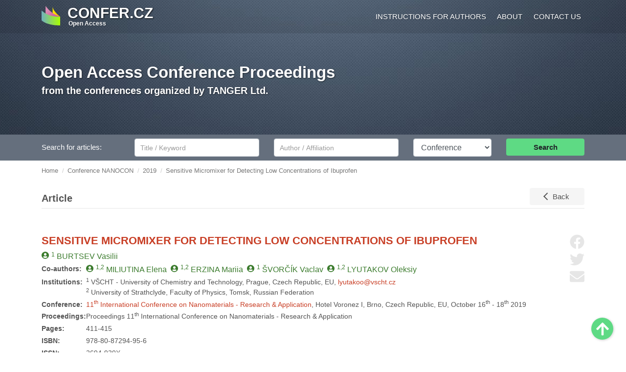

--- FILE ---
content_type: text/html; charset=UTF-8
request_url: https://www.confer.cz/nanocon/2019/81-sensitive-micromixer-for-detecting-low-concentrations-of-ibuprofen
body_size: 6737
content:
<!DOCTYPE html>
<html lang="en">
    <head>
      <meta charset="utf-8">
      <meta http-equiv="X-UA-Compatible" content="IE=edge">
      <meta name="viewport" content="width=device-width, initial-scale=1, viewport-fit=cover">
        <title>Sensitive Micromixer for Detecting Low Concentrations of Ibuprofen</title>
                    <link rel="stylesheet" href="/build/app.12c20c11.css">
                                        </head>
    <body>
        <div id="header">
            <nav id="main-nav" class="navbar navbar-expand-lg navbar-dark">
                <div class="container">
                    <a class="navbar-brand d-flex" href="/">
                        <img src="/images/logo.svg" class="mr-3 float-left" alt="Open Access Conference Proceedings">
                        <div class="my-auto">
                            <div class="navbar-brand-text">CONFER.CZ</div>
                            <span style="position: relative; left: 2px;">Open Access</span>
                        </div>
                    </a>
                    <button class="navbar-toggler" type="button" data-toggle="collapse" data-target="#navbarMain" aria-controls="navbarMain" aria-expanded="false" aria-label="Toggle navigation">
                        <span class="navbar-toggler-icon"></span>
                    </button>
                    <div class="collapse navbar-collapse" id="navbarMain">
                        <ul class="navbar-nav ml-auto">
                            <li class="nav-item"><a class="nav-link" href="/instructions-for-authors">Instructions for authors</a></li>
                            <li class="nav-item"><a class="nav-link" href="/about">About</a></li>
                            <li class="nav-item"><a class="nav-link" href="/contact">Contact us</a></li>
                        </ul>
                    </div>
                </div>
            </nav>
            <div class="jumbotron d-none d-sm-block">
                <div class="container">
                    <h1 class="display-6"><a href="/">Open Access Conference Proceedings</a></h1>
                    <p class="lead">from the conferences organized by TANGER Ltd.
                                            </p>
                </div>
            </div>
        </div>
        <div id="search-bar" class="py-2">
            <div class="container">
                
<form method="get" action="/search/">
    <div class="row">
        <label class="col-md-2 col-form-label col-form-label-custom" for="st">Search for articles:</label>
        <div class="col-md-3">
            <input type="text" class="form-control mr-sm-2 mb-2 mb-sm-0" name="st" id="st" value=""placeholder="Title / Keyword">
        </div>
        <div class="col-md-3">
            <label for="sa" class="sr-only">Author/Affiliation</label>
            <input type="text" class="form-control mr-sm-2 mb-2 mb-sm-0" name="sa" id="sa" value="" placeholder="Author / Affiliation">
        </div>
        <div class="col-md-2">
            <label for="sc" class="sr-only">Conference</label>
            <select class="form-control mr-sm-2 mb-2 mb-sm-0" name="sc" id="sc">
                <option value="">Conference</option>
                                    <option value="2"  >METAL</option>
                                    <option value="1"  >NANOCON</option>
                                    <option value="3"  >CLC</option>
                                    <option value="5"  >HUTNÍ KERAMIKA</option>
                                    <option value="4"  >OCELÁŘI</option>
                            </select>
        </div>
        <div class="col-md-2 mb-2 mb-sm-0">
            <button type="submit" class="btn btn-search btn-block">Search</button>
        </div>
    </div>
</form>
            </div>
        </div>
        <script type="application/ld+json">
        {
            "@context": "http://schema.org",
            "@type": "BreadcrumbList",
            "itemListElement":
            [
                                    {
                        "@type": "ListItem",
                        "position": 1,
                        "item":
                        {
                            "@id": "/",
                            "name": "Home"
                        }
                    },                                    {
                        "@type": "ListItem",
                        "position": 2,
                        "item":
                        {
                            "@id": "/nanocon",
                            "name": "Conference NANOCON"
                        }
                    },                                    {
                        "@type": "ListItem",
                        "position": 3,
                        "item":
                        {
                            "@id": "/nanocon/2019",
                            "name": "2019"
                        }
                    },                                    {
                        "@type": "ListItem",
                        "position": 4,
                        "item":
                        {
                            "@id": "/nanocon/2019/81-sensitive-micromixer-for-detecting-low-concentrations-of-ibuprofen",
                            "name": "Sensitive Micromixer for Detecting Low Concentrations of Ibuprofen"
                        }
                    }                            ]
        }
        </script><div class="container"><div class="row"><ol id="wo-breadcrumbs" class="breadcrumb"><li class="breadcrumb-item"><a href="/"><span>Home</span></a></li><li class="breadcrumb-item"><a href="/nanocon"><span>Conference NANOCON</span></a></li><li class="breadcrumb-item"><a href="/nanocon/2019"><span>2019</span></a></li><li class="breadcrumb-item"><span>Sensitive Micromixer for Detecting Low Concentrations of Ibuprofen</span></li></ol></div></div>

        
      <script type="application/ld+json">{"@context":"https:\/\/schema.org","@type":"ScholarlyArticle","keywords":"Lab-on-a-chip, SERS, 3D printing, microfluidics system, micromixer, ibuprofen","name":"Sensitive Micromixer for Detecting Low Concentrations of Ibuprofen","headline":"Sensitive Micromixer for Detecting Low Concentrations of Ibuprofen","datePublished":"2020-04-01","publisher":{"@type":"Organization","name":"TANGER Ltd.","url":"https:\/\/www.tanger.cz","logo":{"@type":"ImageObject","url":"https:\/\/www.tanger.cz\/images\/logo.png"}},"url":"https:\/\/www.confer.cz\/nanocon\/2019\/81-sensitive-micromixer-for-detecting-low-concentrations-of-ibuprofen","abstract":"In recent years, scientific research has been associated with diminishment the size of analytical tools with simultaneous improving their characteristics. In this regard, one of the most perspective areas is the microfluidic-based analytical platform. The utilization of microfluidic approach enables the analysis of small volumes of fluids (micro- and nanoliters). In addition, the microfluidic makes it possible to develop a new class of equipment - the so-called complex laboratory (Lab-on-a-chip) devices that allow analyzing complex analytes in various mixtures. In present work, the microfluidic-based micromixer with incorporated AuMs (gold multibranched NPs) nanoparticles with surface grafted oleophilic chemical moieties for detection of pharmaceutics with low solubility in water (ibuprofen has been used as a model compound due to the fact that this is a common pharmaceutics contaminant) was demonstrated. The proposed microfluidic device utilizes the unique advantages of microfluidic, which explores the unusual behavior of liquids limited by microscale and Surface-Enhanced Raman (SERS), capable of recognizing one molecule of the target analyte. The proposed approach is especially relevant in medical diagnostics to determine the drug digestibility and environment monitoring and protection areas.","author":{"@type":"Person","name":"BURTSEV Vasilii","familyName":"BURTSEV","givenName":"Vasilii"},"pageStart":411,"pageEnd":415,"sameAs":"https:\/\/doi.org\/10.37904\/nanocon.2019.8624"}</script>
      <div class="container" id="abstract-detail">
         <div class="page-header mb-6">
            <span class="title">
               Article
            </span>
            <a href="/nanocon/2019" class="btn btn-back float-right">Back</a>
         </div>

   
         <div class="paper pb-4">
            <div class="social">
                              <a class="share-facebook" href="https://www.facebook.com/sharer/sharer.php?u=https%3A%2F%2Fwww.confer.cz%2Fnanocon%2F2019%2F81-sensitive-micromixer-for-detecting-low-concentrations-of-ibuprofen" target="_blank"><svg xmlns="http://www.w3.org/2000/svg" viewBox="0 0 512 512"><path d="M504 256C504 119 393 8 256 8S8 119 8 256c0 123.78 90.69 226.38 209.25 245V327.69h-63V256h63v-54.64c0-62.15 37-96.48 93.67-96.48 27.14 0 55.52 4.84 55.52 4.84v61h-31.28c-30.8 0-40.41 19.12-40.41 38.73V256h68.78l-11 71.69h-57.78V501C413.31 482.38 504 379.78 504 256z"/></svg><span class="sr-only">Share on Facebook</span></a>
               <a class="share-twitter" href="https://twitter.com/share?url=https%3A%2F%2Fwww.confer.cz%2Fnanocon%2F2019%2F81-sensitive-micromixer-for-detecting-low-concentrations-of-ibuprofen" target="_blank"><svg xmlns="http://www.w3.org/2000/svg" viewBox="0 0 512 512"><path d="M459.37 151.716c.325 4.548.325 9.097.325 13.645 0 138.72-105.583 298.558-298.558 298.558-59.452 0-114.68-17.219-161.137-47.106 8.447.974 16.568 1.299 25.34 1.299 49.055 0 94.213-16.568 130.274-44.832-46.132-.975-84.792-31.188-98.112-72.772 6.498.974 12.995 1.624 19.818 1.624 9.421 0 18.843-1.3 27.614-3.573-48.081-9.747-84.143-51.98-84.143-102.985v-1.299c13.969 7.797 30.214 12.67 47.431 13.319-28.264-18.843-46.781-51.005-46.781-87.391 0-19.492 5.197-37.36 14.294-52.954 51.655 63.675 129.3 105.258 216.365 109.807-1.624-7.797-2.599-15.918-2.599-24.04 0-57.828 46.782-104.934 104.934-104.934 30.213 0 57.502 12.67 76.67 33.137 23.715-4.548 46.456-13.32 66.599-25.34-7.798 24.366-24.366 44.833-46.132 57.827 21.117-2.273 41.584-8.122 60.426-16.243-14.292 20.791-32.161 39.308-52.628 54.253z"/></svg><span class="sr-only">Share on Twitter</span></a>
               <a href="mailto:?body=https%3A%2F%2Fwww.confer.cz%2Fnanocon%2F2019%2F81-sensitive-micromixer-for-detecting-low-concentrations-of-ibuprofen"><svg xmlns="http://www.w3.org/2000/svg" viewBox="0 0 512 512"><path d="M502.3 190.8c3.9-3.1 9.7-.2 9.7 4.7V400c0 26.5-21.5 48-48 48H48c-26.5 0-48-21.5-48-48V195.6c0-5 5.7-7.8 9.7-4.7 22.4 17.4 52.1 39.5 154.1 113.6 21.1 15.4 56.7 47.8 92.2 47.6 35.7.3 72-32.8 92.3-47.6 102-74.1 131.6-96.3 154-113.7zM256 320c23.2.4 56.6-29.2 73.4-41.4 132.7-96.3 142.8-104.7 173.4-128.7 5.8-4.5 9.2-11.5 9.2-18.9v-19c0-26.5-21.5-48-48-48H48C21.5 64 0 85.5 0 112v19c0 7.4 3.4 14.3 9.2 18.9 30.6 23.9 40.7 32.4 173.4 128.7 16.8 12.2 50.2 41.8 73.4 41.4z"/></svg><span class="sr-only">Send by email</span></a>
            </div>
            <div class="row pr-5">
               <div class="col-12">
                  <h2>SENSITIVE MICROMIXER FOR DETECTING LOW CONCENTRATIONS OF IBUPROFEN</h2>
               </div>
            </div>
            <div class="row mb-1 pr-5">
               <div class="col-12">
                                       <span class="person"><sup>1</sup> <span class="surname">BURTSEV</span> Vasilii</span>
                                 </div>
            </div>
                           <div class="row mb-1 pr-5">
                  <div class="col-md-2 col-xl-1">
                     <b class="text-nowrap">Co-authors:</b>
                  </div>
                  <div class="col-md-10 col-xl-11">
                                             <span class="person"><sup>1,2</sup> <span class="surname">MILIUTINA</span> Elena</span>
                                             <span class="person"><sup>1,2</sup> <span class="surname">ERZINA</span> Mariia</span>
                                             <span class="person"><sup>1</sup> <span class="surname">ŠVORČÍK</span> Vaclav</span>
                                             <span class="person"><sup>1,2</sup> <span class="surname">LYUTAKOV</span> Oleksiy</span>
                                       </div>
               </div>
                        <div class="row mb-1 pr-5">
               <div class="col-md-2 col-xl-1">
                  <b>Institutions:</b>
               </div>
               <div class="col-md-10 col-xl-11">
                                       <sup>1</sup> VŠCHT - University of Chemistry and Technology, Prague, Czech Republic, EU, <a href="mailto:lyutakoo@vscht.cz">lyutakoo@vscht.cz</a><br>
                                       <sup>2</sup> University of Strathclyde, Faculty of Physics, Tomsk, Russian Federation<br>
                                 </div>
            </div>
            <div class="row mb-1 pr-5">
               <div class="col-md-2 col-xl-1">
                  <b>Conference:</b>
               </div>
               <div class="col-md-10 col-xl-11">
                  <a href="/nanocon/2019">11<sup>th</sup> International Conference on Nanomaterials - Research & Application</a>, Hotel Voronez I, Brno, Czech Republic, EU, October 16<sup>th</sup> - 18<sup>th</sup> 2019
               </div>
            </div>
            <div class="row mb-1 pr-5">
               <div class="col-md-2 col-xl-1">
                  <b>Proceedings:</b>
               </div>
               <div class="col-md-10 col-xl-11">
                  Proceedings 11<sup>th</sup> International Conference on Nanomaterials - Research & Application
               </div>
            </div>
                           <div class="row mb-1 pr-5">
                  <div class="col-md-2 col-xl-1">
                     <b>Pages:</b>
                  </div>
                  <div class="col-md-10 col-xl-11">
                     411-415
                  </div>
               </div>
                                       <div class="row mb-1 pr-5">
                  <div class="col-md-2 col-xl-1">
                     <b>ISBN:</b>
                  </div>
                  <div class="col-md-10 col-xl-11">
                     978-80-87294-95-6
                  </div>
               </div>
                        <div class="row mb-1 pr-5">
               <div class="col-md-2 col-xl-1">
                  <b>ISSN:</b>
               </div>
               <div class="col-md-10 col-xl-11">
                  2694-930X
               </div>
            </div>
                           <div class="row mb-1 pr-5">
                  <div class="col-md-2 col-xl-1">
                     <b>DOI:</b>
                  </div>
                  <div class="col-md-10 col-xl-11">
                     <a href="https://doi.org/10.37904/nanocon.2019.8624">https://doi.org/10.37904/nanocon.2019.8624</a>
                  </div>
               </div>
                                       <div class="row mb-1 pr-5">
                  <div class="col-md-2 col-xl-1">
                     <b>Published:</b>
                  </div>
                  <div class="col-md-10 col-xl-11">
                                             1<sup>st</sup> April 2020
                                                                  <br>Proceedings of the conference were published in Web of Science and Scopus.
                                       </div>
               </div>
                        <div class="row mb-1 pr-5">
               <div class="col-md-2 col-xl-1 d-flex align-items-center">
                  <b>Licence:</b>
               </div>
               <div class="col-md-10 col-xl-11 d-flex align-items-center">
                  <svg viewBox="0 0 30 30" width="18" height="18" class="mr-1">
                     <path d="M14.972 0c4.196 0 7.769 1.465 10.715 4.393A14.426 14.426 0 0128.9 9.228C29.633 11.04 30 12.964 30 15c0 2.054-.363 3.978-1.085 5.772a13.77 13.77 0 01-3.2 4.754 15.417 15.417 0 01-4.983 3.322A14.932 14.932 0 0114.973 30c-1.982 0-3.88-.38-5.692-1.14a15.087 15.087 0 01-4.875-3.293c-1.437-1.437-2.531-3.058-3.281-4.862A14.71 14.71 0 010 15c0-1.982.38-3.888 1.138-5.719a15.062 15.062 0 013.308-4.915C7.303 1.456 10.812 0 14.972 0zm.055 2.706c-3.429 0-6.313 1.196-8.652 3.589a12.896 12.896 0 00-2.72 4.031 11.814 11.814 0 00-.95 4.675c0 1.607.316 3.156.95 4.646a12.428 12.428 0 002.72 3.992 12.362 12.362 0 003.99 2.679c1.483.616 3.037.924 4.662.924 1.607 0 3.164-.312 4.675-.937a12.954 12.954 0 004.084-2.705c2.339-2.286 3.508-5.152 3.508-8.6 0-1.66-.304-3.231-.91-4.713a11.994 11.994 0 00-2.651-3.965c-2.412-2.41-5.314-3.616-8.706-3.616zm-.188 9.803l-2.01 1.045c-.215-.445-.477-.758-.79-.937-.312-.178-.602-.268-.87-.268-1.34 0-2.01.884-2.01 2.652 0 .803.17 1.446.509 1.928.34.482.84.724 1.5.724.876 0 1.492-.43 1.85-1.286l1.847.937a4.407 4.407 0 01-1.634 1.728c-.696.42-1.464.63-2.303.63-1.34 0-2.42-.41-3.242-1.233-.821-.82-1.232-1.964-1.232-3.428 0-1.428.416-2.562 1.246-3.401.83-.84 1.879-1.26 3.147-1.26 1.858 0 3.188.723 3.992 2.17zm8.652 0l-1.983 1.045c-.214-.445-.478-.758-.79-.937-.313-.178-.613-.268-.897-.268-1.34 0-2.01.884-2.01 2.652 0 .803.17 1.446.51 1.928.338.482.838.724 1.5.724.874 0 1.49-.43 1.847-1.286l1.875.937a4.606 4.606 0 01-1.66 1.728c-.696.42-1.455.63-2.277.63-1.357 0-2.441-.41-3.253-1.233-.814-.82-1.22-1.964-1.22-3.428 0-1.428.415-2.562 1.246-3.401.83-.84 1.879-1.26 3.147-1.26 1.857 0 3.18.723 3.965 2.17z" fill="currentColor"/>
                  </svg>
                  <svg viewBox="0 0 30 30" width="18" height="18" class="mr-1">
                     <path d="M14.973 0c4.213 0 7.768 1.446 10.66 4.34C28.544 7.25 30 10.803 30 15c0 4.215-1.43 7.723-4.287 10.526C22.678 28.51 19.098 30 14.973 30c-4.054 0-7.571-1.474-10.553-4.42C1.474 22.633 0 19.107 0 15S1.474 7.34 4.42 4.34C7.313 1.446 10.83 0 14.973 0zm.054 2.706c-3.41 0-6.295 1.196-8.652 3.589-2.447 2.5-3.67 5.402-3.67 8.706 0 3.321 1.214 6.196 3.642 8.624 2.429 2.429 5.322 3.642 8.679 3.642 3.339 0 6.25-1.222 8.732-3.67 2.358-2.267 3.536-5.133 3.536-8.598 0-3.41-1.197-6.311-3.589-8.705-2.392-2.392-5.285-3.588-8.678-3.588zm4.018 8.57v6.134H17.33v7.286h-4.66V17.41h-1.714v-6.134a.93.93 0 01.28-.683.933.933 0 01.684-.281h6.161c.25 0 .474.093.67.28a.912.912 0 01.294.684zM12.91 7.42c0-1.41.696-2.116 2.09-2.116s2.09.705 2.09 2.116c0 1.393-.697 2.09-2.09 2.09-1.393 0-2.09-.697-2.09-2.09z" fill="currentColor"/>
                  </svg> CC BY 4.0
               </div>
            </div>

                           <div class="row mb-1 pr-5">
                  <div class="col-md-2 col-xl-1">
                     <b>Metrics:</b>
                  </div>
                  <div class="col-md-10 col-xl-11">
                     1511 views / 757 downloads                  </div>
               </div>
                                       <div class="buttons my-4">
                  <a href="/nanocon/2019/read/81-sensitive-micromixer-for-detecting-low-concentrations-of-ibuprofen.pdf" target="_blank" class="btn btn-standard font-weight-bold mr-2 d-block d-sm-inline-block mb-3 mb-sm-0"><svg xmlns="http://www.w3.org/2000/svg" viewBox="0 0 576 512"><path d="M572.694 292.093L500.27 416.248A63.997 63.997 0 0 1 444.989 448H45.025c-18.523 0-30.064-20.093-20.731-36.093l72.424-124.155A64 64 0 0 1 152 256h399.964c18.523 0 30.064 20.093 20.73 36.093zM152 224h328v-48c0-26.51-21.49-48-48-48H272l-64-64H48C21.49 64 0 85.49 0 112v278.046l69.077-118.418C86.214 242.25 117.989 224 152 224z"/></svg> View Full-text</a>
                  <a href="/nanocon/2019/download/81-sensitive-micromixer-for-detecting-low-concentrations-of-ibuprofen.pdf" class="btn btn-standard font-weight-bold mr-2 d-block d-sm-inline-block"><svg xmlns="http://www.w3.org/2000/svg" viewBox="0 0 512 512"><path d="M216 0h80c13.3 0 24 10.7 24 24v168h87.7c17.8 0 26.7 21.5 14.1 34.1L269.7 378.3c-7.5 7.5-19.8 7.5-27.3 0L90.1 226.1c-12.6-12.6-3.7-34.1 14.1-34.1H192V24c0-13.3 10.7-24 24-24zm296 376v112c0 13.3-10.7 24-24 24H24c-13.3 0-24-10.7-24-24V376c0-13.3 10.7-24 24-24h146.7l49 49c20.1 20.1 52.5 20.1 72.6 0l49-49H488c13.3 0 24 10.7 24 24zm-124 88c0-11-9-20-20-20s-20 9-20 20 9 20 20 20 20-9 20-20zm64 0c0-11-9-20-20-20s-20 9-20 20 9 20 20 20 20-9 20-20z"/></svg> Download PDF</a>
               </div>
            
            <div class="divider my-5"></div>

            <div class="subtitle">Abstract</div>
            <p>In recent years, scientific research has been associated with diminishment the size of analytical tools with simultaneous improving their characteristics. In this regard, one of the most perspective areas is the microfluidic-based analytical platform. The utilization of microfluidic approach enables the analysis of small volumes of fluids (micro- and nanoliters). In addition, the microfluidic makes it possible to develop a new class of equipment - the so-called complex laboratory (Lab-on-a-chip) devices that allow analyzing complex analytes in various mixtures. In present work, the microfluidic-based micromixer with incorporated AuMs (gold multibranched NPs) nanoparticles with surface grafted oleophilic chemical moieties for detection of pharmaceutics with low solubility in water (ibuprofen has been used as a model compound due to the fact that this is a common pharmaceutics contaminant) was demonstrated. The proposed microfluidic device utilizes the unique advantages of microfluidic, which explores the unusual behavior of liquids limited by microscale and Surface-Enhanced Raman (SERS), capable of recognizing one molecule of the target analyte. The proposed approach is especially relevant in medical diagnostics to determine the drug digestibility and environment monitoring and protection areas.</p>
                           <b>Keywords:</b> Lab-on-a-chip, SERS, 3D printing, microfluidics system, micromixer, ibuprofen
            
            <div class="divider mt-5 mb-3"></div>
            <p>&copy; This is an open access article distributed under the
               <a href="https://creativecommons.org/licenses/by/4.0/" target="_blank">Creative Commons Attribution License</a>
               which permits unrestricted use, distribution, and reproduction in any medium, provided the original work
               is properly cited.</p>
         </div>
   
      </div>
        
        <div id="footer" class="mt-5">
            <div class="container">
                <div class="row footer_new d-none d-sm-flex">
                    <div class="col-12 col-sm-4 col-xl-2 text-center"><a href="https://www.ocelari.cz" id="footer_ocelari" target="_blank"><div class="logo"></div>www.ocelari.cz</a></div>
                    <div class="col-12 col-sm-4 col-xl-2 text-center"><a href="https://www.metalconference.eu/en/" id="footer_metal" target="_blank"><div class="logo"></div>www.metalconference.eu</a></div>
                    <div class="col-12 col-sm-4 col-xl-2 text-center"><a href="https://www.logisticon.cz/en/" id="footer_logistik" target="_blank"><div class="logo"></div>www.logisticon.cz</a></div>
                    <div class="col-12 col-sm-4 col-xl-2 text-center"><a href="https://www.hutnikeramika.cz" id="footer_keramika" target="_blank"><div class="logo"></div>www.hutnikeramika.cz</a></div>
                    <div class="col-12 col-sm-4 col-xl-2 text-center"><a href="https://www.nanocon.eu/en/" id="footer_nanocon" target="_blank"><div class="logo"></div>www.nanocon.eu</a></div>
                    <div class="col-12 col-sm-4 col-xl-2 text-center"><a href="https://www.comat.cz/en/" id="footer_comat" target="_blank"><div class="logo"></div>www.comat.cz</a></div>
                </div>
                <div class="copy">
                    <span class="copy_inner">&copy; TANGER Ltd., 1992&nbsp;-&nbsp;2026</span>
                </div>
            </div>
        </div>
        <a href="#header" id="scroll-top" title="Scroll to Top"><svg xmlns="http://www.w3.org/2000/svg" viewBox="0 0 448 512"><path d="M34.9 289.5l-22.2-22.2c-9.4-9.4-9.4-24.6 0-33.9L207 39c9.4-9.4 24.6-9.4 33.9 0l194.3 194.3c9.4 9.4 9.4 24.6 0 33.9L413 289.4c-9.5 9.5-25 9.3-34.3-.4L264 168.6V456c0 13.3-10.7 24-24 24h-32c-13.3 0-24-10.7-24-24V168.6L69.2 289.1c-9.3 9.8-24.8 10-34.3.4z"/></svg><span class="sr-only">Scroll to Top</span></a>
                   <script src="/build/runtime.9a71ee5d.js"></script><script src="/build/755.6752b871.js"></script><script src="/build/734.7f16ba87.js"></script><script src="/build/app.d4039b2c.js"></script>
            </body>
</html>


       


--- FILE ---
content_type: text/javascript
request_url: https://www.confer.cz/build/app.d4039b2c.js
body_size: 263
content:
"use strict";(self.webpackChunk=self.webpackChunk||[]).push([[143],{5177:(e,t,n)=>{var i=n(9755);n(3734),i((function(){i("#scroll-top").click((function(){return i("html, body").animate({scrollTop:0},800),!1})),i(".description-expand").length&&(0==i(".description p:nth-child(n+4)").length?i(".description-expand").hide():i(".description-expand").click((function(e){e.preventDefault();var t=i(i(this).data("expand"));t.hasClass("expanded")?(i(".description p:nth-child(n+4), .description>*:not(p)").slideUp(),i(this).text("Read more")):(i(".description p:nth-child(n+4), .description>*:not(p)").slideDown(),i(this).text("Show less")),t.toggleClass("expanded")})).trigger("click")),i("#conference-section select").change((function(e){i("#conference-section").trigger("submit")})),i(".btn-back").click((function(e){e.preventDefault(),history.back()})),i(".share-facebook, .share-twitter").click((function(e){e.preventDefault();var t=screen.height/2-152.5,n=screen.width/2-313;window.open(i(this).attr("href"),"sharer","top="+t+",left="+n+",toolbar=0,status=0,width=626,height=305")}))}))}},e=>{e.O(0,[755,734],(()=>{return t=5177,e(e.s=t);var t}));e.O()}]);